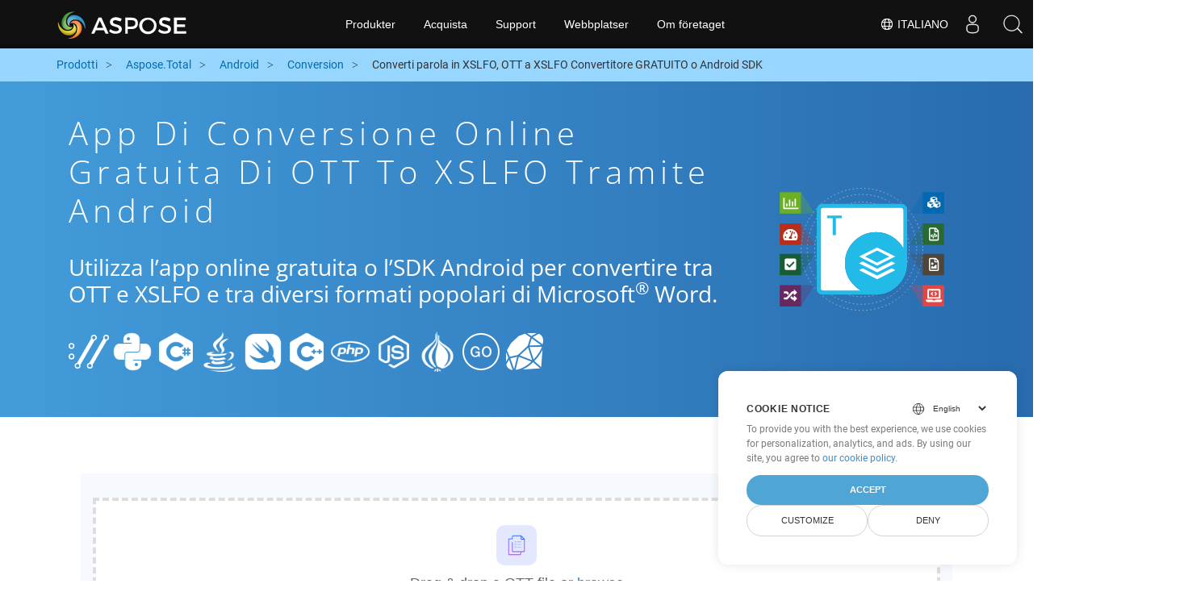

--- FILE ---
content_type: text/html
request_url: https://products.aspose.cloud/total/it/android/conversion/ott-to-xslfo/
body_size: 10215
content:
<!doctype html><html lang=it class=no-js><head><script>window.dataLayer=window.dataLayer||[];function gtag(){dataLayer.push(arguments)}gtag("set","url_passthrough",!0),gtag("set","ads_data_redaction",!0),gtag("consent","default",{ad_storage:"denied",ad_user_data:"denied",ad_personalization:"denied",analytics_storage:"denied"}),window.uetq=window.uetq||[],window.uetq.push("consent","default",{ad_storage:"denied"})</script><script>(function(e,t,n,s,o){e[s]=e[s]||[],e[s].push({"gtm.start":(new Date).getTime(),event:"gtm.js"});var a=t.getElementsByTagName(n)[0],i=t.createElement(n),r=s!="dataLayer"?"&l="+s:"";i.async=!0,i.src="https://www.googletagmanager.com/gtm.js?id="+o+r,a.parentNode.insertBefore(i,a)})(window,document,"script","dataLayer","GTM-TSXP9CZ")</script><meta name=robots content="index, follow"><meta charset=utf-8><meta name=viewport content="width=device-width,initial-scale=1,shrink-to-fit=no"><link rel=canonical href=https://products.aspose.cloud/total/it/android/conversion/ott-to-xslfo/><link rel=alternate hreflang=x-default href=https://products.aspose.cloud/total/android/conversion/ott-to-xslfo/><link rel=alternate hreflang=en href=https://products.aspose.cloud/total/android/conversion/ott-to-xslfo/><link rel=alternate hreflang=fr href=https://products.aspose.cloud/total/fr/android/conversion/ott-to-xslfo/><link rel=alternate hreflang=ja href=https://products.aspose.cloud/total/ja/android/conversion/ott-to-xslfo/><link rel=alternate hreflang=el href=https://products.aspose.cloud/total/el/android/conversion/ott-to-xslfo/><link rel=alternate hreflang=ru href=https://products.aspose.cloud/total/ru/android/conversion/ott-to-xslfo/><link rel=alternate hreflang=zh href=https://products.aspose.cloud/total/zh/android/conversion/ott-to-xslfo/><link rel=alternate hreflang=pt href=https://products.aspose.cloud/total/pt/android/conversion/ott-to-xslfo/><link rel=alternate hreflang=es href=https://products.aspose.cloud/total/es/android/conversion/ott-to-xslfo/><link rel=alternate hreflang=de href=https://products.aspose.cloud/total/de/android/conversion/ott-to-xslfo/><link rel=alternate hreflang=tr href=https://products.aspose.cloud/total/tr/android/conversion/ott-to-xslfo/><link rel=alternate hreflang=ar href=https://products.aspose.cloud/total/ar/android/conversion/ott-to-xslfo/><link rel=alternate hreflang=ko href=https://products.aspose.cloud/total/ko/android/conversion/ott-to-xslfo/><link rel=alternate hreflang=vi href=https://products.aspose.cloud/total/vi/android/conversion/ott-to-xslfo/><link rel=alternate hreflang=sv href=https://products.aspose.cloud/total/sv/android/conversion/ott-to-xslfo/><link rel=alternate hreflang=pl href=https://products.aspose.cloud/total/pl/android/conversion/ott-to-xslfo/><link rel=alternate hreflang=fa href=https://products.aspose.cloud/total/fa/android/conversion/ott-to-xslfo/><link rel=alternate hreflang=th href=https://products.aspose.cloud/total/th/android/conversion/ott-to-xslfo/><link rel=alternate type=application/rss+xml href=https://products.aspose.cloud/total/it/android/conversion/ott-to-xslfo/index.xml><link rel=apple-touch-icon sizes=180x180 href=https://cms.admin.containerize.com/templates/asposecloud/images/apple-touch-icon.png><link rel=icon type=image/png sizes=32x32 href=https://cms.admin.containerize.com/templates/asposecloud/images/favicon-32x32.png><link rel=icon type=image/png sizes=16x16 href=https://cms.admin.containerize.com/templates/asposecloud/images/favicon-16x16.png><link rel=mask-icon href=https://cms.admin.containerize.com/templates/asposecloud/images/safari-pinned-tab.svg color=#5bbad5><link rel="shortcut icon" href=https://cms.admin.containerize.com/templates/asposecloud/images/favicon.ico><meta name=msapplication-TileColor content="#2b5797"><meta name=msapplication-config content="https://cms.admin.containerize.com/templates/asposecloud/images/browserconfig.xml"><meta name=theme-color content="#ffffff"><meta name=author content="Aspose Cloud"><title>App di conversione online gratuita di OTT to XSLFO tramite android
</title><script type=application/ld+json>{"@context":"http://schema.org","@type":"BreadcrumbList","itemListElement":[]}</script><script type=application/ld+json>{"@context":"http://schema.org/","@type":"SoftwareApplication","name":"Aspose. Cloud SDK for ","applicationCategory":"DeveloperApplication","image":["/sdk/aspose_-for-.png"],"description":"Utilizza l\u0027app online gratuita o l\u0027SDK android per convertire tra OTT e XSLFO e tra diversi formati popolari di Microsoft\u003csup\u003e\u0026#174;\u003c\/sup\u003e Word.\n","downloadUrl":"https://downloads.aspose.cloud//","releaseNotes":"https://docs.aspose.cloud//release-notes/","operatingSystem":["Windows","Linux","macOS"]}</script><script type=application/ld+json>{"@context":"https://schema.org/","@type":"Article","mainEntityOfPage":{"@type":"WebPage","@id":""},"headline":"App di conversione online gratuita di OTT to XSLFO tramite android","description":"Utilizza l\u0027app online gratuita o l\u0027SDK android per convertire tra OTT e XSLFO e tra diversi formati popolari di Microsoft\u003csup\u003e\u0026#174;\u003c\/sup\u003e Word.\n","image":{"@type":"ImageObject","url":"/sdk/aspose_-for-.png","width":"","height":""},"author":{"@type":"Organization","name":"Aspose Pty Ltd","url":"https://products.aspose.cloud"},"publisher":{"@type":"Organization","name":"Aspose Pty Ltd","logo":{"@type":"ImageObject","url":"https://about.aspose.com/templates/aspose/img/svg/aspose-logo.svg","width":"","height":""}},"datePublished":"2025-10-23 10:37:52.398625903 \u002b0000 UTC m=\u002b2173.259589350","dateModified":"2023-02-05T09:20:00+08:00"}</script><script type=application/ld+json>{"@context":"https://schema.org","@type":"Organization","name":"Aspose Pty. Ltd.","url":"https://www.aspose.cloud","logo":"https://about.aspose.com/templates/aspose/img/svg/aspose-logo.svg","alternateName":"Aspose","sameAs":["https://www.facebook.com/AsposeCloud/","https://twitter.com/AsposeCloud","https://www.youtube.com/user/AsposeVideo","https://www.linkedin.com/company/asposecloud","https://stackoverflow.com/questions/tagged/aspose","https://asposecloud.quora.com/","https://asposecloud.github.io/"],"contactPoint":[{"@type":"ContactPoint","telephone":"+1 903 306 1676","contactType":"sales","areaServed":"US","availableLanguage":"en"},{"@type":"ContactPoint","telephone":"+44 141 628 8900","contactType":"sales","areaServed":"GB","availableLanguage":"en"},{"@type":"ContactPoint","telephone":"+61 2 8006 6987","contactType":"sales","areaServed":"AU","availableLanguage":"en"}]}</script><script type=application/ld+json>{"@context":"https://schema.org","@type":"WebSite","url":"https://www.aspose.cloud/","sameAs":["https://search.aspose.cloud","https://docs.aspose.cloud","https://blog.aspose.cloud","https://forum.aspose.cloud","https://products.aspose.cloud","https://about.aspose.cloud","https://purchase.aspose.cloud","https://apireference.aspose.cloud","https://marketplace.aspose.cloud"],"potentialAction":{"@type":"SearchAction","target":"https://search.aspose.cloud/search/?q={search_term_string}","query-input":"required name=search_term_string"}}</script><meta name=description content="Utilizza l&rsquo;app online gratuita o l&rsquo;SDK android per convertire tra OTT e XSLFO e tra diversi formati popolari di Microsoft® Word."><meta itemprop=name content="App di conversione online gratuita di OTT to XSLFO tramite android"><meta itemprop=description content="Utilizza l'app online gratuita o l'SDK android per convertire tra OTT e XSLFO e tra diversi formati popolari di Microsoft® Word. "><meta property="og:url" content><meta property="og:title" content="App di conversione online gratuita di OTT to XSLFO tramite android"><meta property="og:description" content="Utilizza l'app online gratuita o l'SDK android per convertire tra OTT e XSLFO e tra diversi formati popolari di Microsoft® Word. "><meta property="og:type" content="website"><link rel=preload href=/total/css/auto-page.min.css as=style onload='this.onload=null,this.rel="stylesheet"'><noscript><link rel=stylesheet href=/total/css/auto-page.min.css></noscript><script>(function(e,t,n,s,o,i,a){e.ContainerizeMenuObject=o,e[o]=e[o]||function(){(e[o].q=e[o].q||[]).push(arguments)},e[o].l=1*new Date,i=t.createElement(n),a=t.getElementsByTagName(n)[0],i.async=1,i.src=s,a.parentNode.append(i)})(window,document,"script","https://menu-new.containerize.com/scripts/engine.min.js?v=1.0.1","asposecloud-it")</script><div class=lang-selector id=locale style=display:none!important><a href=#><em class="flag-it flag-24"></em>&nbsp;Italiano</a></div><div class="modal fade lanpopup" id=langModal tabindex=-1 aria-labelledby=langModalLabel data-nosnippet aria-modal=true role=dialog style=display:none><div class="modal-dialog modal-dialog-centered modal-lg"><div class=modal-content style=background-color:#343a40><a class=lang-close id=lang-close><img src=/images/close.svg width=14 height=14 alt=Close></em></a><div class=modal-body><div class=rowbox><div class="col langbox"><a href=https://products.aspose.cloud/total/android/conversion/ott-to-xslfo/ data-title=En class=langmenu><span><em class="flag-us flag-24"></em>&nbsp;English</span></a></div><div class="col langbox"><a href=https://products.aspose.cloud/total/fr/android/conversion/ott-to-xslfo/ data-title=Fr class=langmenu><span><em class="flag-fr flag-24"></em>&nbsp;Français</span></a></div><div class="col langbox"><a href=https://products.aspose.cloud/total/ja/android/conversion/ott-to-xslfo/ data-title=Ja class=langmenu><span><em class="flag-jp flag-24"></em>&nbsp;日本語</span></a></div><div class="col langbox"><a href=https://products.aspose.cloud/total/el/android/conversion/ott-to-xslfo/ data-title=El class=langmenu><span><em class="flag-el flag-24"></em>&nbsp;Ελληνικά</span></a></div><div class="col langbox"><a href=https://products.aspose.cloud/total/ru/android/conversion/ott-to-xslfo/ data-title=Ru class=langmenu><span><em class="flag-ru flag-24"></em>&nbsp;Русский</span></a></div><div class="col langbox"><a href=https://products.aspose.cloud/total/zh/android/conversion/ott-to-xslfo/ data-title=Zh class=langmenu><span><em class="flag-cn flag-24"></em>&nbsp;简体中文</span></a></div><div class="col langbox"><a href=https://products.aspose.cloud/total/pt/android/conversion/ott-to-xslfo/ data-title=Pt class=langmenu><span><em class="flag-br flag-24"></em>&nbsp;Português</span></a></div><div class="col langbox"><a href=https://products.aspose.cloud/total/es/android/conversion/ott-to-xslfo/ data-title=Es class=langmenu><span><em class="flag-es flag-24"></em>&nbsp;Español</span></a></div><div class="col langbox"><a href=https://products.aspose.cloud/total/de/android/conversion/ott-to-xslfo/ data-title=De class=langmenu><span><em class="flag-de flag-24"></em>&nbsp;Deutsch</span></a></div><div class="col langbox"><a href=https://products.aspose.cloud/total/tr/android/conversion/ott-to-xslfo/ data-title=Tr class=langmenu><span><em class="flag-tr flag-24"></em>&nbsp;Türkçe</span></a></div><div class="col langbox"><a href=https://products.aspose.cloud/total/ar/android/conversion/ott-to-xslfo/ data-title=Ar class=langmenu><span><em class="flag-sa flag-24"></em>&nbsp;عربي</span></a></div><div class="col langbox"><a href=https://products.aspose.cloud/total/ko/android/conversion/ott-to-xslfo/ data-title=Ko class=langmenu><span><em class="flag-kr flag-24"></em>&nbsp;한국인</span></a></div><div class="col langbox"><a href=https://products.aspose.cloud/total/vi/android/conversion/ott-to-xslfo/ data-title=Vi class=langmenu><span><em class="flag-vi flag-24"></em>&nbsp;Tiếng Việt</span></a></div><div class="col langbox"><a href=https://products.aspose.cloud/total/sv/android/conversion/ott-to-xslfo/ data-title=Sv class=langmenu><span><em class="flag-sv flag-24"></em>&nbsp;Svenska</span></a></div><div class="col langbox"><a href=https://products.aspose.cloud/total/pl/android/conversion/ott-to-xslfo/ data-title=Pl class=langmenu><span><em class="flag-pl flag-24"></em>&nbsp;Polski</span></a></div><div class="col langbox"><a href=https://products.aspose.cloud/total/fa/android/conversion/ott-to-xslfo/ data-title=Fa class=langmenu><span><em class="flag-ir flag-24"></em>&nbsp;فارسی</span></a></div><div class="col langbox"><a href=https://products.aspose.cloud/total/th/android/conversion/ott-to-xslfo/ data-title=Th class=langmenu><span><em class="flag-th flag-24"></em>&nbsp;ไทย</span></a></div></div></div></div></div></div></div><script>const langshowpop=document.getElementById("locale"),langhidepop=document.getElementById("lang-close");langshowpop.addEventListener("click",addClass,!1),langhidepop.addEventListener("click",removeClass,!1);function addClass(){var e=document.querySelector(".lanpopup");e.classList.toggle("show")}function removeClass(){var e=document.querySelector(".lanpopup");e.classList.remove("show")}</script><link rel=stylesheet href=https://www.aspose.com/css/locale.min.css><script defer>const observer=new MutationObserver((e,t)=>{const n=document.getElementById("DynabicMenuUserControls");if(n){const e=document.getElementById("locale");n.prepend(e),e.setAttribute("id","localswitch"),e.setAttribute("style","visibility:visible"),t.disconnect();return}});observer.observe(document,{childList:!0,subtree:!0})</script></head><body class=td-section><noscript><iframe src="https://www.googletagmanager.com/ns.html?id=GTM-TSXP9CZ" height=0 width=0 style=display:none;visibility:hidden></iframe></noscript><script src=https://www.consentise.com/v1.2/consent-min.js data-cookiedomain=.aspose.cloud data-privacy-policy-url=https://about.aspose.cloud/legal/privacy-policy/ data-preferred-color=#4FA5D3 data-default-language=en defer></script><header><div id=DynabicMenuInnerDiv></div></header><style>.bg-light-primary{background:#97d6ff}.productbreadcrumbs li{list-style-type:none}.productbreadcrumbs li{padding:10px 0;display:inline-block;color:#333}.productbreadcrumbs a{display:inline-block;color:#006bb0!important}.productbreadcrumbs li i{margin:0 10px}@media(max-width:688px){.productbreadcrumbs{padding:0 20px!important}}</style><div class="container-fluid bg-light-primary"><div class=container><div class=row><div class="col-md-12 p-0"><ol class="d-flex align-items-center m-0 productbreadcrumbs p-0" itemscope itemtype=https://schema.org/BreadcrumbList><li itemprop=itemListElement itemscope itemtype=https://schema.org/ListItem><a href=/ itemprop=item><span itemprop=name>Prodotti</span>
</a><meta itemprop=position content="1"></li><li itemprop=itemListElement itemscope itemtype=https://schema.org/ListItem><i class="fa fa-angle-right">&nbsp;</i>
<a itemprop=item href=/total/it/><span itemprop=name>Aspose.Total</span>
</a><meta itemprop=position content="2"></li><li itemprop=itemListElement itemscope itemtype=https://schema.org/ListItem><i class="fa fa-angle-right">&nbsp;</i>
<a itemprop=item href=/total/it/android/><span itemprop=name>Android</span>
</a><meta itemprop=position content="3"></li><li itemprop=itemListElement itemscope itemtype=https://schema.org/ListItem><i class="fa fa-angle-right">&nbsp;</i>
<a itemprop=item href=/total/it/android/conversion/><span itemprop=name>Conversion</span>
</a><meta itemprop=position content="4"></li><li itemprop=itemListElement itemscope itemtype=https://schema.org/ListItem><i class="fa fa-angle-right">&nbsp;</i>
<span itemprop=name>Converti parola in XSLFO, OTT a XSLFO Convertitore GRATUITO o Android SDK</span>
<meta itemprop=position content="4"></li></ol></div></div></div></div><div class="container-fluid td-default td-outer set-min-height"><main role=main class=td-main><style>.container-fluid.td-outer{padding:0!important}section.page-title ul{max-width:100%;margin:20px 0}section.page-title ul li{margin-bottom:10px}section.steps{padding:0!important}.gist{width:100%}.steps h2{white-space:wrap}.howtolist ul,.howtolist ol{list-style-type:none;margin-top:25px;margin-right:0;margin-bottom:0;margin-left:16px;padding-top:0;padding-right:0;padding-bottom:0;padding-left:30px}.howtolist li{margin-right:0!important;line-height:30px;position:relative;margin-bottom:10px;font-size:15px}.howtolist li:before{content:"";position:absolute;left:-30px;top:5px;background:#006bb0;display:block;width:20px;height:20px;color:#fff;text-align:center;line-height:20px;font-size:12px;font-weight:700;border-radius:4px}.howtolist li:nth-child(1):before{content:"1"}.howtolist li:nth-child(2):before{content:"2"}.howtolist li:nth-child(3):before{content:"3"}.howtolist li:nth-child(4):before{content:"4"}.howtolist li:nth-child(5):before{content:"5"}.howtolist li:nth-child(6):before{content:"6"}.howtolist li:nth-child(7):before{content:"7"}.howtolist li:nth-child(8):before{content:"8"}.howtolist li:nth-child(9):before{content:"9"}.howtolist li:nth-child(10):before{content:"10"}.howtolist dt{margin-right:0!important;line-height:30px;position:relative;margin-bottom:0;font-size:16px;font-weight:500}.howtolist dd{margin:0 0 15px;font-size:15px}.howtosection dl{margin-left:32px;margin-top:20px;float:left}.howtolist dt:nth-child(1)::before{content:'1'}.howtolist dt:nth-child(3)::before{content:'2'}.howtolist dt:nth-child(5)::before{content:'3'}.howtolist dt:nth-child(7)::before{content:'4'}.howtolist dt:nth-child(9)::before{content:'5'}.howtolist dt:nth-child(11)::before{content:'6'}.howtolist dt:nth-child(13)::before{content:'7'}.howtolist dt:nth-child(15)::before{content:'8'}.howtolist dt:nth-child(17)::before{content:'9'}.howtolist dt:nth-child(19)::before{content:'10'}.howtolist dt:before{position:absolute;left:-30px;top:5px;display:block;background:#006bb0;width:20px;height:20px;color:#fff;text-align:center;line-height:20px;font-size:12px;font-weight:700;border-radius:10px;content:''}.more-formats .formats h4{margin:10px 0!important}.page-title.bg-2 .block{text-align:left}.steps li{font-size:15px;color:#000}h2.pr-h2{margin:30px 0}@media(max-width:668px){.steps h2{white-space:normal!important}.pf-landing-page-com .col-lg-3.col-md-3.order-lg-2{display:none!important}}.steps li{list-style:decimal!important;margin-left:0!important}.steps ul ul li{list-style:disc!important;margin-left:10px!important}.LangNav{text-align:right;text-shadow:#000}.LangNav a{color:#fff;text-shadow:none}.steps h2{font-size:22px}</style><section class="page-title bg-2" style="background:#439cda;background:linear-gradient(90deg,#439cda 0%,#286baf 100%)!important;margin-top:0;color:#fff;text-align:center;padding:40px 0"><div class=container><div class="row align-items-center justify-content-center"><div class="col-lg-3 col-md-3 order-lg-2"><img class="col-xs-12 totalimg mt45px normalizeImg" src=https://products.aspose.cloud/headers/aspose_total-for-cloud.svg alt=PRODUCT_NAME_ALT width=220></div><div class=col-md-9><div class=block><h1>App di conversione online gratuita di OTT to XSLFO tramite android</h1><h2 class=pr-h2>Utilizza l&rsquo;app online gratuita o l&rsquo;SDK Android per convertire tra OTT e XSLFO e tra diversi formati popolari di Microsoft<sup>®</sup> Word.</h2><p class="mt-4 platforms-ico"><a href=https://products.aspose.cloud/total/it/curl/conversion/ott-to-xslfo/><img src=https://products.aspose.cloud/total/images/curl.png></a>
<a href=https://products.aspose.cloud/total/it/python/conversion/ott-to-xslfo/><img src=https://products.aspose.cloud/total/images/python.png></a>
<a href=https://products.aspose.cloud/total/it/net/conversion/ott-to-xslfo/><img src=https://products.aspose.cloud/total/images/csharp.png></a>
<a href=https://products.aspose.cloud/total/it/java/conversion/ott-to-xslfo/><img src=https://products.aspose.cloud/total/images/java.png></a>
<a href=https://products.aspose.cloud/total/it/swift/conversion/ott-to-xslfo/><img src=https://products.aspose.cloud/total/images/swift.png></a>
<a href=https://products.aspose.cloud/total/it/cpp/conversion/ott-to-xslfo/><img src=https://products.aspose.cloud/total/images/cpp.png></a>
<a href=https://products.aspose.cloud/total/it/php/conversion/ott-to-xslfo/><img src=https://products.aspose.cloud/total/images/php.png></a>
<a href=https://products.aspose.cloud/total/it/nodejs/conversion/ott-to-xslfo/><img src=https://products.aspose.cloud/total/images/nodejs.png></a>
<a href=https://products.aspose.cloud/total/it/perl/conversion/ott-to-xslfo/><img src=https://products.aspose.cloud/total/images/perl.png></a>
<a href=https://products.aspose.cloud/total/it/go/conversion/ott-to-xslfo/><img src=https://products.aspose.cloud/total/images/go.png></a>
<a href=https://products.aspose.cloud/total/it/ruby/conversion/ott-to-xslfo/><img src=https://products.aspose.cloud/total/images/ruby.png></a><style>.platforms-ico{text-align:left!Important}.platforms-ico img{filter:invert(100)brightness(100);max-width:50px!important;width:50px!important}@media(max-width:668px){p.platforms-ico{text-align:center!Important}}</style></p></div></div></div></div></section><section class=steps><div class="container section-default-padding"><div class=row><div class=col-md-12><script>window.onload=function(){document.forms.app_form.submit()}</script><form action=https://widgets.aspose.cloud/total-conversion name=app_form id=app_form method=get target=app_frame><input type=hidden id=to name=to value=XSLFO>
<input type=hidden id=from name=from value=OTT></form><iframe style=border:none;height:420px scrolling=no src=https://widgets.aspose.cloud/total-conversion name=app_frame id=app_frame width=100%! (missing)></iframe><style>.autogen .demobox{margin-bottom:0!important}.aboutfile.nopbtm{padding-bottom:0!important}</style></div></div><div class=row><div class=col-md-12><link rel=stylesheet href=https://cdnjs.cloudflare.com/ajax/libs/highlight.js/11.6.0/styles/default.min.css><script defer src=https://cdnjs.cloudflare.com/ajax/libs/highlight.js/11.6.0/highlight.min.js></script><script>hljs.highlightAll()</script><style>div.code{overflow-x:unset;white-space:pre}</style><h2>Come convertire OTT to XSLFO su Android: esempio di codice passo passo</h2><pre style=background:#f3f3f3><code>// Conversione di OTT in HTML
HtmlSaveOptionsData requestSaveOptionsData = new HtmlSaveOptionsData();
requestSaveOptionsData.setFileName(&#34;/file.OTT&#34;);
SaveAsRequest request = new SaveAsRequest(&#34;file.HTML&#34;,requestSaveOptionsData,remoteFolder,null,null,null,null,null);
SaveResponse result = wordsApi.saveAs(request);

// Conversione di HTML in XSLFO
pdfApi.putPdfInRequestToHTML(th.tempFolder &#43; &#39;/&#39; &#43; resFileName, null, null, null, null, null, null, null, null, null, null, file.XSLFO);
</code></pre></div></div><div class=row><div class="col-sm-6 col-md-6"><h2>Conversione semplice OTT Files to XSLFO su Android SDK</h2><p class=mt-20><ul><li><strong>Imposta WordsApi e CellsApi</strong><ul><li>Inizializza <b><a href=https://docs.aspose.cloud/words/convert/>WordsApi</a></b> e <b><a href=https://docs.aspose.cloud/cells/convert/excel-to-different-formats/>CellsApi</a></b> con il tuo ID client, il segreto client, l&rsquo;URL di base e la versione API</li></ul></li><li><strong>Converti OTT in HTML con WordsApi</strong><ul><li>Crea un <b>ConvertDocumentRequest</b> con il nome file locale e il formato impostato su HTML.</li><li>Utilizza WordsApi per convertire il documento OTT in HTML.</li></ul></li><li><strong>Converti HTML in XSLFO con CellsApi</strong><ul><li>Inizializza <b>SaveOption</b> da CellsAPI con SaveFormat come XSLFO</li><li>Chiama <b>cellsSaveAsPostDocumentSaveAs</b> per convertire il file HTML nel formato <b>XSLFO</b></li></ul></li></ul></p></div><div class="col-sm-6 tl"><h2>Inizia a sfruttare le API REST Aspose.Total per OTT to XSLFO</h2><p class=mt-20><ol><li>Crea un account su <a href=https://dashboard.aspose.cloud/>Dashboard</a> per ottenere quota API gratuita e dettagli di autorizzazione</li><li>Ottieni Aspose.Words e Aspose.Cells Cloud SDK per Android codice sorgente da <a href=https://github.com/aspose-words-cloud/aspose-words-cloud-android>Aspose.Words GitHub</a> e i repository <a href=https://github.com/aspose-cells-cloud/aspose-cells-cloud-android>Aspose.Cells GitHub</a> per compilare/utilizzare l&rsquo;SDK da soli o vai alle <a href=https://releases.aspose.cloud/>Release</a> per opzioni di download alternative.</li><li>Dai anche un&rsquo;occhiata al riferimento API basato su Swagger per <a href=https://apireference.aspose.cloud/words/>Aspose.Words</a> e <a href="https://apireference.aspose .cloud/cells/">Aspose.Cells</a> per saperne di più sull&rsquo;<a href=https://products.aspose.cloud/words/%!s(MISSING)/> API REST</a>.</li></ol></p></div></div><div class=row></div><div class=row><div class="col-sm-6 tl"><h2>Converti Word OTT file online: metodo rapido e semplice</h2><p class=mt-20><p>Migliora i flussi di lavoro di conversione dei documenti convertendo i file OTT in HTML utilizzando la solida API Aspose.Words. Questa potente soluzione supporta una perfetta integrazione con altre API di Aspose.Total come Aspose.Cells, Aspose.PDF, Aspose.Email, Aspose.Slides, Aspose.Diagram, Aspose.Tasks, Aspose.3D, Aspose.HTML, consentendo una conversione completa di file multiformato in tutte le tue applicazioni.</p><p>Aspose.Total supporta centinaia di tipi di file, semplificando le conversioni complesse con una flessibilità senza pari. Esplora l&rsquo;elenco completo dei formati supportati sulla piattaforma <a href=https://products.aspose.cloud/total/>Aspose.Total Cloud</a>.</p></p></div><div class="col-sm-6 tl"><h2>Convertire documenti MS Word da OTT a formati immagine - Guida passo passo</h2><p class=mt-20><p>Aspose.Words Cloud SDK offre metodi rapidi e semplici per convertire i file MS Word in vari formati immagine, proprio come abbiamo fatto sopra per XSLFO. Sia tramite chiamate API REST dirette o SDK, puoi convertire facilmente i documenti Word in più formati immagine, tra cui JPEG, PNG, BMP, GIF e TIFF, utilizzando le API Aspose.Words Cloud.</p><ol><li>Crea un oggetto <strong>Richiesta di conversione documento</strong> per convertire OTT documento</li><li>Chiama il metodo <strong>ConvertDocument</strong> dell&rsquo;istanza della classe WordsApi per la conversione da OTT</li></ol></p></div></div><div class=row><div class="col-sm-6 col-md-6"><h2>Semplici passaggi per convertire OTT in PDF online</h2><p class=mt-20><p>Per <b>OTT in PDF</b> segui questi passaggi:</p><ol><li>Visita la pagina web <b><a href=../ott-to-pdf>OTT in PDF</a></b>.</li><li>Carica il tuo file OTT dal tuo dispositivo.</li><li>Fai clic sul pulsante <b>&ldquo;Converti&rdquo;</b>.</li><li>Attendi il completamento della conversione.</li><li>Una volta completata la conversione, scarica il file PDF sul tuo dispositivo.</li></ol></p></div><div class="col-sm-6 tl"><h2>Come convertire la pagina Web nel formato XSLFO</h2><p class=mt-20><p>Per convertire una pagina web nel formato XSLFO, procedi nel seguente modo:</p><ol><li>Visita il sito web <a href=../web-to-xslfo>&ldquo;Pagina Web in XSLFO&rdquo;</a>.</li><li>Inserisci l&rsquo;URL della pagina web che desideri convertire nella casella di input designata.</li><li>Fare clic sul pulsante &ldquo;Converti&rdquo; per avviare il processo di conversione.</li><li>Attendi il completamento della conversione.</li><li>Scarica il file XSLFO sul tuo dispositivo una volta terminata la conversione.
Seguendo questi passaggi, puoi convertire e scaricare facilmente le pagine web nel formato XSLFO desiderato per l&rsquo;accesso offline e un ulteriore utilizzo.</li></ol></p></div></div><div class=row></div><div class=row></div></div></section><div class="col-md-12 tl bg-gray-dark howtolist section"><div class=container itemscope itemtype=https://schema.org/FAQPage><div class="howtosection col-md-12"><h2>FAQ</h2><ul id=faq-list class=howtolist><li itemscope itemprop=mainEntity itemtype=https://schema.org/Question><b itemprop=name>Cos'è il formato OTT?</b><div itemscope itemprop=acceptedAnswer itemtype=https://schema.org/Answer><span itemprop=text>I file con estensione OTT rappresentano documenti modello generati dalle applicazioni in conformità con il formato standard di OpenDocument dell'Oasis. Questi vengono creati con applicazioni di elaborazione di testi come lo scrittore di openoffice gratuito e possono contenere impostazioni che possono essere utilizzate per generare nuovi documenti da questi file di modelli. Queste impostazioni includono margini di pagina, bordi, intestazioni, piè di pagina e altre impostazioni di pagina. Tali modelli sono utilizzati in documenti ufficiali come carta intestata aziendale e forme standardizzate.</span></div></li><li itemscope itemprop=mainEntity itemtype=https://schema.org/Question><b itemprop=name>Cos'è il formato XSLFO?</b><div itemscope itemprop=acceptedAnswer itemtype=https://schema.org/Answer><span itemprop=text>XSL-FO (oggetti di formattazione XSL) è un linguaggio potente per la formattazione di documenti XML. La semantica della forma limitata di carta e stampa è espressa da XSL-FO quando le dimensioni sono fisse. Contrariamente a HTML, che rappresenta la semantica della forma illimitata di una finestra del browser con dimensioni variabili. I documenti XML formati da XSL-FO sono per lo più utilizzati per generare file PDF. XSL (linguaggio di foglio di stile estensibile) è un insieme di tecnologie W3C complete di funzionalità intese a progettare per la formattazione e lo scambio di documenti XML e la parte XSL-FO di questa lingua. XSLT e XPath sono anche altre parti di XSL.</span></div></li><li itemscope itemprop=mainEntity itemtype=https://schema.org/Question><b itemprop=name>A partire dalle API REST Aspose.Total utilizzando l'SDK Android: una guida per principianti</b><div itemscope itemprop=acceptedAnswer itemtype=https://schema.org/Answer><span itemprop=text><a href=https://docs.aspose.cloud/total/getting-started/quickstart/>Quickstart</a> non solo guida attraverso l&rsquo;inizializzazione dell&rsquo;API Aspose.Total Cloud, ma aiuta anche nell&rsquo;installazione delle librerie richieste.</span></div></li><li itemscope itemprop=mainEntity itemtype=https://schema.org/Question><b itemprop=name>Dove posso trovare le note sulla versione dell'API Aspose.Total Cloud per Android?</b><div itemscope itemprop=acceptedAnswer itemtype=https://schema.org/Answer><span itemprop=text>Le note di rilascio complete possono essere riviste in <a href=https://docs.aspose.cloud/total/aspose-total-cloud-release-notes/>Aspose.Total Cloud Documentation</a>.</span></div></li><li itemscope itemprop=mainEntity itemtype=https://schema.org/Question><b itemprop=name>È sicuro convertire OTT to XSLFO nel cloud?</b><div itemscope itemprop=acceptedAnswer itemtype=https://schema.org/Answer><span itemprop=text>Ovviamente! Aspose Cloud utilizza server cloud Amazon EC2 che garantiscono la sicurezza e la resilienza del servizio. Leggi ulteriori informazioni sulle [Pratiche di sicurezza di Aspose](https://about.aspose.cloud/security).</span></div></li><li itemscope itemprop=mainEntity itemtype=https://schema.org/Question><b itemprop=name>Quali formati di file sono supportati da Aspose.Total Cloud API?</b><div itemscope itemprop=acceptedAnswer itemtype=https://schema.org/Answer><span itemprop=text>Aspose.Total Cloud può convertire i formati di file da qualsiasi famiglia di prodotti a qualsiasi altra famiglia di prodotti in PDF, DOCX, XPS, immagine (TIFF, JPEG, PNG BMP), MD e altro. Consulta l&rsquo;elenco completo dei <a href=https://docs.aspose.cloud/total/>formati di file supportati</a>.</span></div></li><li itemscope itemprop=mainEntity itemtype=https://schema.org/Question><b itemprop=name>Non riesco a trovare l'SDK per la mia lingua preferita. Cosa dovrei fare?</b><div itemscope itemprop=acceptedAnswer itemtype=https://schema.org/Answer><span itemprop=text>Aspose.Total Cloud è disponibile anche come Docker Container. Prova a usarlo con cURL nel caso in cui l&rsquo;SDK richiesto non sia ancora disponibile.</span></div></li></ul></div></div></div></div><div class="col-md-12 pt-5 pb-5 convertypes bg-white agp-content section" id=dvOtherSupportedConversions><div class="container more-formats"><h2 class="tc d-block">Altre opzioni di conversione di Word</h2><div class="row formats mt-20"><div class="col-sm-3 col-md-3"><h4><a href=https://products.aspose.cloud/total/it/android/conversion/ott-to-doc/>Converti OTT in DOC</a></h4><p><b>DOC: </b>Microsoft Word Binary Format</p></div><div class="col-sm-3 col-md-3"><h4><a href=https://products.aspose.cloud/total/it/android/conversion/ott-to-dot/>Converti OTT in DOT</a></h4><p><b>DOT: </b>Microsoft Word Template Files</p></div><div class="col-sm-3 col-md-3"><h4><a href=https://products.aspose.cloud/total/it/android/conversion/ott-to-docx/>Converti OTT in DOCX</a></h4><p><b>DOCX: </b>Office 2007+ Word Document</p></div><div class="col-sm-3 col-md-3"><h4><a href=https://products.aspose.cloud/total/it/android/conversion/ott-to-docm/>Converti OTT in DOCM</a></h4><p><b>DOCM: </b>Microsoft Word 2007 Marco File</p></div><div class="col-sm-3 col-md-3"><h4><a href=https://products.aspose.cloud/total/it/android/conversion/ott-to-dotx/>Converti OTT in DOTX</a></h4><p><b>DOTX: </b>Microsoft Word Template File</p></div><div class="col-sm-3 col-md-3"><h4><a href=https://products.aspose.cloud/total/it/android/conversion/ott-to-dotm/>Converti OTT in DOTM</a></h4><p><b>DOTM: </b>Microsoft Word 2007+ Template File</p></div><div class="col-sm-3 col-md-3"><h4><a href=https://products.aspose.cloud/total/it/android/conversion/ott-to-rtf/>Converti OTT in RTF</a></h4><p><b>RTF: </b>Rich Text Format</p></div><div class="col-sm-3 col-md-3"><h4><a href=https://products.aspose.cloud/total/it/android/conversion/ott-to-html/>Converti OTT in HTML</a></h4><p><b>HTML: </b>Hyper Text Markup Language</p></div><div class="col-sm-3 col-md-3"><h4><a href=https://products.aspose.cloud/total/it/android/conversion/ott-to-mhtml/>Converti OTT in MHTML</a></h4><p><b>MHTML: </b>Web Page Archive Format</p></div><div class="col-sm-3 col-md-3"><h4><a href=https://products.aspose.cloud/total/it/android/conversion/ott-to-mobi/>Converti OTT in MOBI</a></h4><p><b>MOBI: </b>Open Ebook Format</p></div><div class="col-sm-3 col-md-3"><h4><a href=https://products.aspose.cloud/total/it/android/conversion/ott-to-chm/>Converti OTT in CHM</a></h4><p><b>CHM: </b>Compiled HTML Help File</p></div><div class="col-sm-3 col-md-3"><h4><a href=https://products.aspose.cloud/total/it/android/conversion/ott-to-odt/>Converti OTT in ODT</a></h4><p><b>ODT: </b>OpenDocument Text File Format</p></div><div class="col-sm-3 col-md-3"><h4><a href=https://products.aspose.cloud/total/it/android/conversion/ott-to-txt/>Converti OTT in TXT</a></h4><p><b>TXT: </b>Text Document</p></div><div class="col-sm-3 col-md-3"><h4><a href=https://products.aspose.cloud/total/it/android/conversion/ott-to-md/>Converti OTT in MD</a></h4><p><b>MD: </b>Markdown Language</p></div><div class="col-sm-3 col-md-3"><h4><a href=https://products.aspose.cloud/total/it/android/conversion/ott-to-pdf/>Converti OTT in PDF</a></h4><p><b>PDF: </b>Portable Document Format</p></div><div class="col-sm-3 col-md-3"><h4><a href=https://products.aspose.cloud/total/it/android/conversion/ott-to-xls/>Converti OTT in XLS</a></h4><p><b>XLS: </b>Microsoft Excel Spreadsheet (Legacy)</p></div><div class="col-sm-3 col-md-3"><h4><a href=https://products.aspose.cloud/total/it/android/conversion/ott-to-xlsx/>Converti OTT in XLSX</a></h4><p><b>XLSX: </b>Open XML Workbook</p></div><div class="col-sm-3 col-md-3"><h4><a href=https://products.aspose.cloud/total/it/android/conversion/ott-to-xlsb/>Converti OTT in XLSB</a></h4><p><b>XLSB: </b>Excel Binary Workbook</p></div><div class="col-sm-3 col-md-3"><h4><a href=https://products.aspose.cloud/total/it/android/conversion/ott-to-xlsm/>Converti OTT in XLSM</a></h4><p><b>XLSM: </b>Macro-enabled Spreadsheet</p></div><div class="col-sm-3 col-md-3"><h4><a href=https://products.aspose.cloud/total/it/android/conversion/ott-to-xlt/>Converti OTT in XLT</a></h4><p><b>XLT: </b>Excel 97 - 2003 Template</p></div><div class="col-sm-3 col-md-3"><h4><a href=https://products.aspose.cloud/total/it/android/conversion/ott-to-xltx/>Converti OTT in XLTX</a></h4><p><b>XLTX: </b>Excel Template</p></div><div class="col-sm-3 col-md-3"><h4><a href=https://products.aspose.cloud/total/it/android/conversion/ott-to-xltm/>Converti OTT in XLTM</a></h4><p><b>XLTM: </b>Excel Macro-Enabled Template</p></div><div class="col-sm-3 col-md-3"><h4><a href=https://products.aspose.cloud/total/it/android/conversion/ott-to-csv/>Converti OTT in CSV</a></h4><p><b>CSV: </b>Comma Seperated Values</p></div><div class="col-sm-3 col-md-3"><h4><a href=https://products.aspose.cloud/total/it/android/conversion/ott-to-tsv/>Converti OTT in TSV</a></h4><p><b>TSV: </b>Tab Seperated Values</p></div><div class="col-sm-3 col-md-3"><h4><a href=https://products.aspose.cloud/total/it/android/conversion/ott-to-ods/>Converti OTT in ODS</a></h4><p><b>ODS: </b>OpenDocument Spreadsheet</p></div><div class="col-sm-3 col-md-3"><h4><a href=https://products.aspose.cloud/total/it/android/conversion/ott-to-xml/>Converti OTT in XML</a></h4><p><b>XML: </b>XML File</p></div><div class="col-sm-3 col-md-3"><h4><a href=https://products.aspose.cloud/total/it/android/conversion/ott-to-json/>Converti OTT in JSON</a></h4><p><b>JSON: </b>JavaScript Object Notation File</p></div><div class="col-sm-3 col-md-3"><h4><a href=https://products.aspose.cloud/total/it/android/conversion/ott-to-sxc/>Converti OTT in SXC</a></h4><p><b>SXC: </b>StarOffice Calc Spreadsheet</p></div><div class="col-sm-3 col-md-3"><h4><a href=https://products.aspose.cloud/total/it/android/conversion/ott-to-fods/>Converti OTT in FODS</a></h4><p><b>FODS: </b>OpenDocument Flat XML Spreadsheet</p></div><div class="col-sm-3 col-md-3"><h4><a href=https://products.aspose.cloud/total/it/android/conversion/ott-to-ppt/>Converti OTT in PPT</a></h4><p><b>PPT: </b>Microsoft PowerPoint 97-2003</p></div><div class="col-sm-3 col-md-3"><h4><a href=https://products.aspose.cloud/total/it/android/conversion/ott-to-pot/>Converti OTT in POT</a></h4><p><b>POT: </b>Microsoft PowerPoint Template Files</p></div><div class="col-sm-3 col-md-3"><h4><a href=https://products.aspose.cloud/total/it/android/conversion/ott-to-pps/>Converti OTT in PPS</a></h4><p><b>PPS: </b>PowerPoint Slide Show</p></div><div class="col-sm-3 col-md-3"><h4><a href=https://products.aspose.cloud/total/it/android/conversion/ott-to-pptx/>Converti OTT in PPTX</a></h4><p><b>PPTX: </b>Open XML presentation Format</p></div><div class="col-sm-3 col-md-3"><h4><a href=https://products.aspose.cloud/total/it/android/conversion/ott-to-potx/>Converti OTT in POTX</a></h4><p><b>POTX: </b>Microsoft PowerPoint Template Presentation</p></div><div class="col-sm-3 col-md-3"><h4><a href=https://products.aspose.cloud/total/it/android/conversion/ott-to-ppsx/>Converti OTT in PPSX</a></h4><p><b>PPSX: </b>PowerPoint Slide Show</p></div><div class="col-sm-3 col-md-3"><h4><a href=https://products.aspose.cloud/total/it/android/conversion/ott-to-pptm/>Converti OTT in PPTM</a></h4><p><b>PPTM: </b>Macro-enabled Presentation File</p></div><div class="col-sm-3 col-md-3"><h4><a href=https://products.aspose.cloud/total/it/android/conversion/ott-to-ppsm/>Converti OTT in PPSM</a></h4><p><b>PPSM: </b>Macro-enabled Slide Show</p></div><div class="col-sm-3 col-md-3"><h4><a href=https://products.aspose.cloud/total/it/android/conversion/ott-to-potm/>Converti OTT in POTM</a></h4><p><b>POTM: </b>Microsoft PowerPoint Template File</p></div><div class="col-sm-3 col-md-3"><h4><a href=https://products.aspose.cloud/total/it/android/conversion/ott-to-odp/>Converti OTT in ODP</a></h4><p><b>ODP: </b>OpenDocument Presentation Format</p></div><div class="col-sm-3 col-md-3"><h4><a href=https://products.aspose.cloud/total/it/android/conversion/ott-to-otp/>Converti OTT in OTP</a></h4><p><b>OTP: </b>OpenDocument Standard Format</p></div><div class="col-sm-3 col-md-3"><h4><a href=https://products.aspose.cloud/total/it/android/conversion/ott-to-web/>Converti OTT in WEB</a></h4><p></p></div><div class="col-sm-3 col-md-3"><h4><a href=https://products.aspose.cloud/total/it/android/conversion/ott-to-pdfa/>Converti OTT in PDFA</a></h4><p></p></div><div class="col-sm-3 col-md-3"><h4><a href=https://products.aspose.cloud/total/it/android/conversion/ott-to-mht/>Converti OTT in MHT</a></h4><p><b>MHT: </b>MHTML Web Archive</p></div><div class="col-sm-3 col-md-3"><h4><a href=https://products.aspose.cloud/total/it/android/conversion/ott-to-ps/>Converti OTT in PS</a></h4><p><b>PS: </b>PostScript File</p></div><div class="col-sm-3 col-md-3"><h4><a href=https://products.aspose.cloud/total/it/android/conversion/ott-to-xslfo/>Converti OTT in XSLFO</a></h4><p><b>XSLFO:</b></p></div><div class="col-sm-3 col-md-3"><h4><a href=https://products.aspose.cloud/total/it/android/conversion/ott-to-epub/>Converti OTT in EPUB</a></h4><p><b>EPUB: </b>Open eBook File</p></div><div class="col-sm-3 col-md-3"><h4><a href=https://products.aspose.cloud/total/it/android/conversion/ott-to-tex/>Converti OTT in TEX</a></h4><p><b>TEX: </b>LaTeX Source Document</p></div><div class="col-sm-3 col-md-3"><h4><a href=https://products.aspose.cloud/total/it/android/conversion/ott-to-svg/>Converti OTT in SVG</a></h4><p><b>SVG: </b>Scalar Vector Graphics</p></div><div class="col-sm-3 col-md-3"><h4><a href=https://products.aspose.cloud/total/it/android/conversion/ott-to-xps/>Converti OTT in XPS</a></h4><p><b>XPS: </b>XML Paper Specifications</p></div><div class="col-sm-3 col-md-3"><h4><a href=https://products.aspose.cloud/total/it/android/conversion/ott-to-pcl/>Converti OTT in PCL</a></h4><p><b>PCL: </b>Printer Command Language</p></div><div class="col-sm-3 col-md-3"><h4><a href=https://products.aspose.cloud/total/it/android/conversion/ott-to-bmp/>Converti OTT in BMP</a></h4><p><b>BMP: </b>Bitmap Image File</p></div><div class="col-sm-3 col-md-3"><h4><a href=https://products.aspose.cloud/total/it/android/conversion/ott-to-dif/>Converti OTT in DIF</a></h4><p><b>DIF: </b>Data Interchange Format</p></div><div class="col-sm-3 col-md-3"><h4><a href=https://products.aspose.cloud/total/it/android/conversion/ott-to-emf/>Converti OTT in EMF</a></h4><p><b>EMF: </b>Enhanced Metafile Format</p></div><div class="col-sm-3 col-md-3"><h4><a href=https://products.aspose.cloud/total/it/android/conversion/ott-to-gif/>Converti OTT in GIF</a></h4><p><b>GIF: </b>Graphical Interchange Format</p></div><div class="col-sm-3 col-md-3"><h4><a href=https://products.aspose.cloud/total/it/android/conversion/ott-to-jpeg/>Converti OTT in JPEG</a></h4><p><b>JPEG: </b>Joint Photographic Expert Group</p></div><div class="col-sm-3 col-md-3"><h4><a href=https://products.aspose.cloud/total/it/android/conversion/ott-to-numbers/>Converti OTT in Numbers</a></h4><p></p></div><div class="col-sm-3 col-md-3"><h4><a href=https://products.aspose.cloud/total/it/android/conversion/ott-to-png/>Converti OTT in PNG</a></h4><p><b>PNG: </b>Portable Network Graphic</p></div><div class="col-sm-3 col-md-3"><h4><a href=https://products.aspose.cloud/total/it/android/conversion/ott-to-tiff/>Converti OTT in TIFF</a></h4><p><b>TIFF: </b>Tagged Image File Format</p></div><div class="col-sm-3 col-md-3"><h4><a href=https://products.aspose.cloud/total/it/android/conversion/ott-to-xaml/>Converti OTT in XAML</a></h4><p><b>XAML: </b>XAML File</p></div><div class="col-sm-3 col-md-3"><h4><a href=https://products.aspose.cloud/total/it/android/conversion/ott-to-xlam/>Converti OTT in XLAM</a></h4><p><b>XLAM: </b>Excel Macro-Enabled Add-In</p></div><div class="col-sm-3 col-md-3"><h4><a href=https://products.aspose.cloud/total/it/android/conversion/ott-to-swf/>Converti OTT in SWF</a></h4><p><b>SWF: </b>Shockwave Flash Movie</p></div></div></div></div></main></div><script defer src=https://code.jquery.com/jquery-3.3.1.min.js integrity="sha256-FgpCb/KJQlLNfOu91ta32o/NMZxltwRo8QtmkMRdAu8=" crossorigin=anonymous></script><script defer src=/total/js/main.min.a8d098c9911e8def6fa1a0fbe89de41d142a7f7d21502082525551ea21107452.js integrity="sha256-qNCYyZEeje9voaD76J3kHRQqf30hUCCCUlVR6iEQdFI=" crossorigin=anonymous></script><div id=DynabicMenuFooter></div><script>document.addEventListener("DOMContentLoaded",function(){const e=document.getElementById("faq-list");if(!e)return;const t=Array.from(e.children),n=t.sort(()=>Math.random()-.5);e.innerHTML="",n.forEach(t=>{e.appendChild(t)})})</script></body></html>